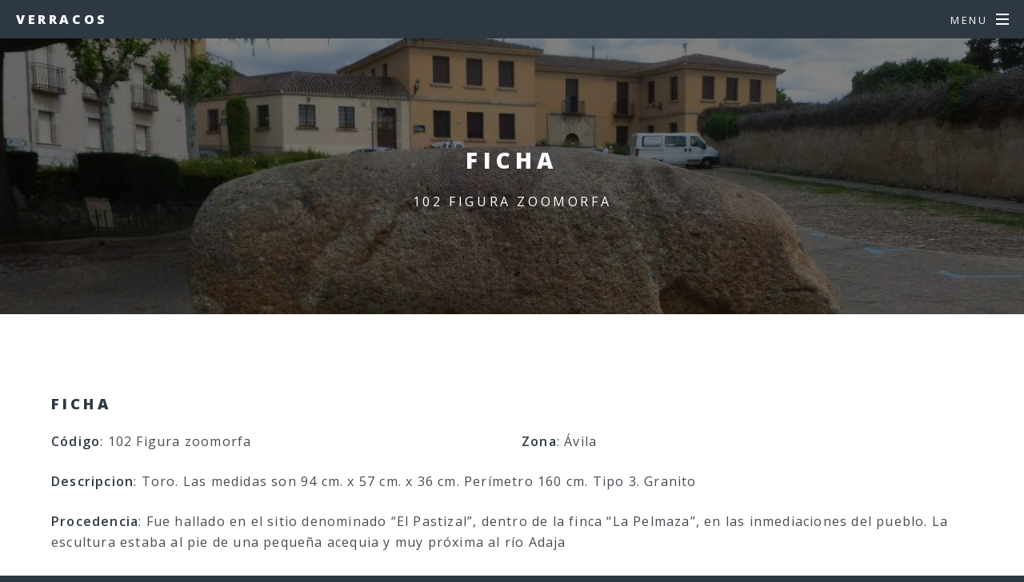

--- FILE ---
content_type: text/html; charset=utf-8
request_url: http://verracos.es/verraco/102
body_size: 4609
content:
<!DOCTYPE HTML>
<!--
	Spectral by HTML5 UP
	html5up.net | @n33co
	Free for personal and commercial use under the CCA 3.0 license (html5up.net/license)
-->
<html>
	<head>
		<title>Verracos | Ficha 102 Figura zoomorfa</title>
		<meta charset="utf-8" />
		<meta name="viewport" content="width=device-width, initial-scale=1" />
		<!--[if lte IE 8]><script src="/static/assets/js/ie/html5shiv.js"></script><![endif]-->
		<link rel="stylesheet" href="/static/assets/css/main.css" />
		<!--[if lte IE 8]><link rel="stylesheet" href="/static/assets/css/ie8.css" /><![endif]-->
		<!--[if lte IE 9]><link rel="stylesheet" href="/static/assets/css/ie9.css" /><![endif]-->

		<style type="text/css">
      html, body { height: 100%; margin: 0; padding: 0; }
      #map {  height: 500px; width: 100%; }
    </style>
	</head>
	<body>

		<!-- Page Wrapper -->
			<div id="page-wrapper">

				<!-- Header -->
				<!-- Header -->
<header id="header">
    <h1><a href="/">Verracos</a></h1>
    <nav id="nav">
        <ul>
            <li class="special">
                <a href="#menu" class="menuToggle"><span>Menu</span></a>
                <div id="menu">
                    <ul>
                        <li><a class="small icon fa-home" href="/">  Inicio</a></li>
                        <li><a class="small icon fa-book" href="/referencias/">  Referencias</a></li>
                        <li><a class="small icon fa-list-ul" href="/listado">  Listado</a></li>                        
                        <li><a class="small icon fa-map" href="/mapa">  Mapa</a></li>
                        <li><a class="small icon fa-search" href="/buscar">  Buscar</a></li>
                        <li><a class="small icon fa-info-circle" href="/acerca-de">  Acerca de</a></li>
                        <li><a class="small icon fa-envelope" href="/contactar/"> Contactar</a></li>
                        
                            <li><a class="small icon fa-user" href="/login">  Login</a></li>
                        
                    </ul>
                </div>
            </li>
        </ul>
    </nav>
</header>

				<!-- Main -->
					<article id="main">
						<header>
							<h2>Ficha</h2>
							<p>102 Figura zoomorfa</p>
						</header>
						<section class="wrapper style5">
							<div class="inner">

								<section>
									<h3>Ficha</h3>
									<div class="row uniform">
											<div class="6u 12u$(small)">
												<strong>Código</strong>: 102 Figura zoomorfa
											</div>
                                        	<div class="6u 12u$(small)">
												<strong>Zona</strong>: Ávila
											</div>
											<div class="12u">
												<strong>Descripcion</strong>: Toro. Las medidas son 94 cm. x 57 cm. x 36 cm.  Perímetro 160 cm. Tipo 3. Granito
											</div>
											<div class="12u">
												<strong>Procedencia</strong>: Fue hallado en el sitio denominado “El Pastizal”, dentro de la finca “La Pelmaza”, en las inmediaciones del pueblo. La escultura estaba al pie de una pequeña acequia y muy próxima al río Adaja
											</div>
											<div class="4u 12u$(small)">
												<strong>Forma</strong>: Toro
											</div>
											<div class="4u 12u$(small)">
												<strong>Siglo</strong>: 
											</div>
											<div class="4u 12u$(small)">
												<strong>Tipo</strong>: 3
											</div>
											<div class="12u">
												<strong>Estado</strong>: Carece de cabeza, desde el arranque, y las extremidades están rotas por debajo de las rodillas. Conserva en el flanco derecho una inscripción latina de carácter funerario datada en el siglo II d. de C
											</div>

										</div>

								</section>

								<hr />

								<section>
									<h3>Dimensiones</h3>

										<table class="alt">
											<thead>
												<tr>
													<th>Medidas</th>
													<th>Perímetro</th>
													<th>Autor</th>
													<th>Año</th>
												</tr>
											</thead>
											<tbody>
											   
												<tr>
													<td>
														Longitud 90 cm. x Altura 64 cm. x Anchura 44 cm.
														
													</td>
													<td></td>
													<td>Jesús Rafael Álvarez-Sanchís</td>
													<td>2006</td>
												</tr>
											
											</tbody>
									   </table>

								</section>



								<hr />

								<section>
									<h3>Ubicación</h3>

									<div class="row uniform">

										
											<div class="6u 12u$(small)"><p>Se encuentra en el Almacén visitable de Santo Tomé, del Museo Provincial, Ávila (Estantería derecha B nº 15. Verraco. Edad Antigua. El Fresno 97/53/2)</p></div>
											<div class="6u 12u$(small)"><div id="map"></div></div>
										
									</div>
								</section>


                                <hr />

								<section>
									<h3>Inscripciones</h3>

										<table class="alt">
											<thead>
												<tr>
													<th>Inscripcion</th>
													<th>Lectura</th>
                                                    <th>Traducción</th>
													<th>Autor</th>
													<th>Año</th>
												</tr>
											</thead>
											<tbody>
											   
												<tr>
													<td>[D M] RVFINA RV/ ATRI. F. C. AM</td>
													<td>D(is) M(anibus)/Rufina Ru/p(atri)f(aciendum)c(urauit)au</td>
													<td></td>
													<td>José Francisco Fabián García, María Mariné Isidro</td>
													<td>2000</td>
												</tr>
											
												<tr>
													<td>RUFINI EVM/ MATRI. F. C. AN. XX (XV)</td>
													<td>RUFINI EVM/ MATRI F(aciendum) C(uravit) AN, XX [X.V]</td>
													<td>Rufino Eumenes? (o Euander)? etc) lo hizo para su madre, de ....años</td>
													<td>Emilio Rodríguez Almeida</td>
													<td>2003</td>
												</tr>
											
												<tr>
													<td></td>
													<td>Rufini Ru(finus?) / [p]atri · f(aciendum) · c(uravit) · an(norum) XXX[- - -]</td>
													<td></td>
													<td>María del Rosario Hernando Sobrino</td>
													<td>2005</td>
												</tr>
											
											</tbody>
									   </table>

								</section>


								<hr />

								<section>
									<h3>Fotografías</h3>

									<div class="box alt">
										<div class="row uniform 50%">

											
												
													<div class="12u"><span class="image fit"><img src="https://s3-eu-west-1.amazonaws.com/verracos/102/verraco_48.JPG" alt="" />José Sanchidrian Rodríguez, <em>31 de mayo de 2016</em></span></div>
												
											
												
													<div class="4u"><span class="image fit"><img src="https://s3-eu-west-1.amazonaws.com/verracos/102/verraco_47.JPG" alt="" />José Sanchidrian Rodríguez, <em>31 de mayo de 2016</em></span></div>
												
											
												
													<div class="4u"><span class="image fit"><img src="https://s3-eu-west-1.amazonaws.com/verracos/102/20150213_121232.jpg" alt="" />José Cuervo Álvarez, <em>13 de febrero de 2015</em></span></div>
												
											
												
													<div class="4u"><span class="image fit"><img src="https://s3-eu-west-1.amazonaws.com/verracos/102/P1020570.JPG" alt="" />José Cuervo Álvarez, <em>8 de abril de 2015</em></span></div>
												
											
												
													<div class="4u"><span class="image fit"><img src="https://s3-eu-west-1.amazonaws.com/verracos/102/P1020831.JPG" alt="" />José Cuervo Álvarez, <em>3 de junio de 2015</em></span></div>
												
											
												
													<div class="4u"><span class="image fit"><img src="https://s3-eu-west-1.amazonaws.com/verracos/102/IMG_2380.JPG" alt="" />, <em>27 de junio de 2019</em></span></div>
												
											
												
													<div class="4u"><span class="image fit"><img src="https://s3-eu-west-1.amazonaws.com/verracos/102/IMG_2381.JPG" alt="" />José Cuervo Álvarez, <em>27 de junio de 2019</em></span></div>
												
											
												
													<div class="4u"><span class="image fit"><img src="https://s3-eu-west-1.amazonaws.com/verracos/102/IMG_2382.JPG" alt="" />José Cuervo Álvarez, <em>27 de junio de 2019</em></span></div>
												
											

										</div>
									</div>
								</section>

								<hr />

								<section>
									<h3>Bibliografía</h3>

									<ul class="alt">
										
										<li class="icon fa-book">
											<strong>Historia de los Framontanos Celtíberos. Desde los más remotos tiempos hasta nuestros días</strong>
											Vicente Paredes Guillén <br/>
											<p>1.888, Página 147.</p>
										</li>
										
										<li class="icon fa-book">
											<strong></strong>
											F. Fabian, com. pers.<br/>
											<p>, .</p>
										</li>
										
										<li class="icon fa-book">
											<strong>Los Vettones</strong>
											Jesús Rafael Álvarez-Sanchís<br/>
											<p>1.999, Página 350, número 68.</p>
										</li>
										
										<li class="icon fa-book">
											<strong>Novedades de epigrafía latina abulense</strong>
											José Francisco Fabián García, María Mariné Isidro<br/>
											<p>2000, Cuadernos abulenses, 29, páginas 119-132.</p>
										</li>
										
										<li class="icon fa-book">
											<strong>Ávila Romana. Notas para la Arqueología, la topografía y la epigrafía romanas de la ciudad y su territorio</strong>
											Emilio Rodríguez Almeida<br/>
											<p>2003, Miján, Industrias Gráficas Abulenses, Caja de Ahorros de Ávila, número 147, páginas 292-294.</p>
										</li>
										
										<li class="icon fa-book">
											<strong>Hep 1999. Hispania Epigraphica 1999, Volumen 9, 2003</strong>
											<br/>
											<p>2003, El Fresno nº 85, páginas 24-25 .</p>
										</li>
										
										<li class="icon fa-book">
											<strong>Epigrafía romana de Ávila</strong>
											María del Rosario Hernando Sobrino<br/>
											<p>2005, PETRAE Hispaniarum, 3. Bordeaux-Madrid: Ausonius, páginas 189-190.</p>
										</li>
										
										<li class="icon fa-book">
											<strong>Centinelas de Granito. La provincia de Ávila concentra más de la mitad del total de verracos celtas, de ahí que sus tierras ofrezcan al visitante un viaje con sabor a antigüedad: la ruta de los verracos</strong>
											Mayte Rodríguez<br/>
											<p>Miércoles, 26 de enero de 2005, El Diario de Ávila, Especial/Ávila en Fitur, páginas 30, 31 y 43.</p>
										</li>
										
										<li class="icon fa-book">
											<strong>Guía Verracos Esculturas zoomorfas en la provincia de Ávila</strong>
											Jesús Rafael Álvarez-Sanchís<br/>
											<p>2005, Cuadernos de Patrimonio Abulense nº 1. Diputación Provincial de Ávila. Institución Gran Duque de Alba, página 49.</p>
										</li>
										
										<li class="icon fa-book">
											<strong>Guía Arqueológica de Castros y Verracos. Provincia de Ávila</strong>
											Jesús Rafael Álvarez-Sanchís<br/>
											<p>2006, Cuadernos de Patrimonio Abulense, nº 8. Diputación de Ávila, Institución Gran Duque de Alba, página 131, nº84.</p>
										</li>
										
										<li class="icon fa-book">
											<strong>Hep 2003-2004. Hispania Epigraphica 2003-2004, Volumen 13, 2007</strong>
											<br/>
											<p>2007, Volumen 13, número 66, páginas 25-26.</p>
										</li>
										
										<li class="icon fa-book">
											<strong>Almacén visitable del Museo de Ávila</strong>
											<br/>
											<p>Viernes 15 de febrero de 2008, Diario de Ávila, página 7. La Ronda de Ávila.</p>
										</li>
										
										<li class="icon fa-book">
											<strong>Figuras vetonas</strong>
											Ana Agustín<br/>
											<p>Viernes 12 de diciembre de 2008, Diario de Ávila, Suplemento de Turismo. La Ronda de Ávila, páginas 6 y 7.</p>
										</li>
										
										<li class="icon fa-book">
											<strong>Una cvpa y un verraco, peculiares, en Ávila</strong>
											María Mariné Isidro<br/>
											<p>2012, IGDA 1962-2012, 50 años de cultura abulense Ávila (Diputación) 2012: Vol. II, páginas 65-79.</p>
										</li>
										
									</ul>

								</section>

								<hr />

								<ul class="actions">
									<li><a href="/listado" class="button special icon fa-list">Listado de Verracos</a></li>
									<li><a href="/mapa" class="button special icon fa-map">Mapa de Localización</a></li>
									<li><a href="/buscar" class="button special icon fa-search">Búsqueda</a></li>
								</ul>

							</div>

						</section>
					</article>

				<!-- Footer -->
				<footer id="footer">
    <ul class="icons">
        <li><a href="http://twitter.com/verracos_es" target="_blank" class="icon fa-twitter"><span class="label">Twitter</span></a></li>
        <li><a href="http://www.facebook.com/VerracosVetones" target="_blank" class="icon fa-facebook"><span class="label">Facebook</span></a></li>
        <li><a href="/contactar" class="icon fa-envelope-o"><span class="label">Contactar</span></a></li>
    </ul>
    <ul class="copyright">
        <li>&copy;2016-2022 José Cuervo </li><li>Diseñado con: <a href="http://html5up.net">HTML5 UP</a></li>
    </ul>
</footer>

<!-- Global site tag (gtag.js) - Google Analytics -->
<script async src="https://www.googletagmanager.com/gtag/js?id=UA-72532333-1"></script>
<script>
  window.dataLayer = window.dataLayer || [];
  function gtag(){dataLayer.push(arguments);}
  gtag('js', new Date());

  gtag('config', 'UA-72532333-1');
</script>

			</div>


            

                <script type="text/javascript">

                    var map;
                    function initMap() {
                        map = new google.maps.Map(document.getElementById('map'), {
                            center: {lat: 40.65611277084268, lng: -4.695671078998544},
                            zoom: 15
                        });

                        var myLatLng = {lat: 40.65611277084268, lng: -4.695671078998544};

                        var marker = new google.maps.Marker({
                        position: myLatLng,
                        map: map,
                        title: 'Verraco'
                    });
                    }

                </script>

                <script async defer
                        src="https://maps.googleapis.com/maps/api/js?key=AIzaSyAI-aSXcIHZMc33DMlqzgDN33uIdFWA5gs&callback=initMap">
                </script>

            

		<!-- Scripts -->
			<script src="/static/assets/js/jquery.min.js"></script>
			<script src="/static/assets/js/jquery.scrollex.min.js"></script>
			<script src="/static/assets/js/jquery.scrolly.min.js"></script>
			<script src="/static/assets/js/skel.min.js"></script>
			<script src="/static/assets/js/util.js"></script>
			<!--[if lte IE 8]><script src="/static/assets/js/ie/respond.min.js"></script><![endif]-->
			<script src="/static/assets/js/main.js"></script>



	</body>
</html>